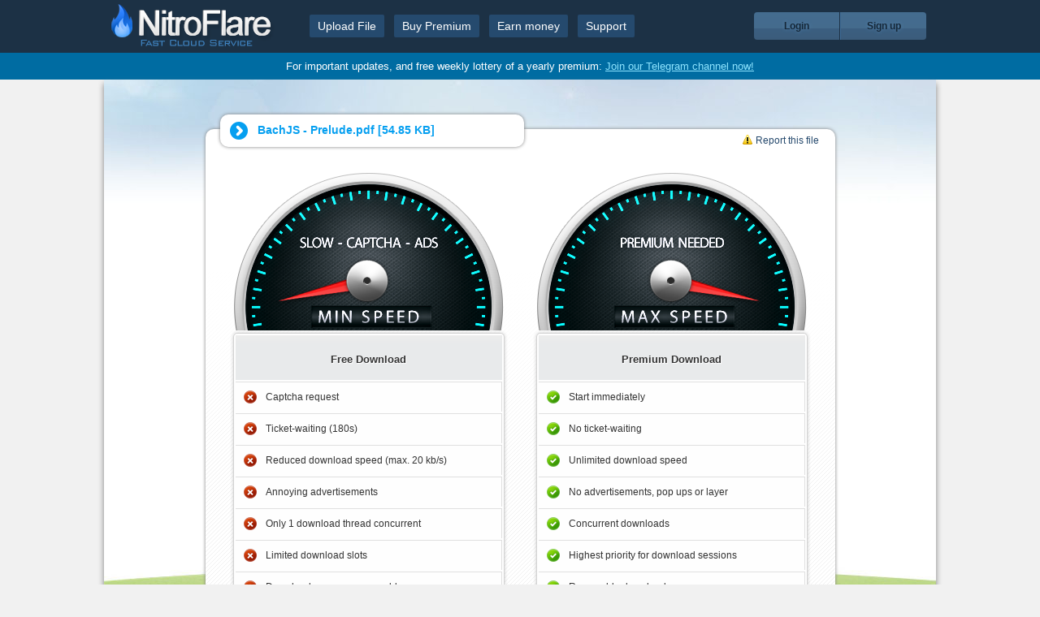

--- FILE ---
content_type: text/html; charset=UTF-8
request_url: https://nitroflare.com/view/1349692F06A3EAD/BachJS_-_Prelude.pdf
body_size: 4080
content:
<!DOCTYPE html>
<html dir="ltr" lang="en">
    <head>
        <base href="/" /><!--[if IE]></base><![endif]-->
    	<meta charset="utf-8" />
        <link rel="shortcut icon" href="https://nitroflare.com/img/favicon.png" />

    	<title>NitroFlare - Upload Files</title>
        <meta name="description" content="Upload your files at maximum speed! You can use this service to share your creations, use as a virtual backup and share your files with your friends! You can upload up to 10 GB files, for free!" />

        <link rel="stylesheet" href="css/style.css?v=1.6.6" />
        <link rel="stylesheet" href="css/polyglot-language-switcher.css" />
        <script src="//ajax.googleapis.com/ajax/libs/jquery/1.7.2/jquery.min.js" type="d163fa8ae541be98fc9b4dd3-text/javascript"></script>        <script type="d163fa8ae541be98fc9b4dd3-text/javascript">window.jQuery || document.write('<script src="js/jquery-1.7.2.min.js">\x3C/script>')</script>
                            <script type="d163fa8ae541be98fc9b4dd3-text/javascript">
                    (function(i,s,o,g,r,a,m){i['GoogleAnalyticsObject']=r;i[r]=i[r]||function(){
                      (i[r].q=i[r].q||[]).push(arguments)},i[r].l=1*new Date();a=s.createElement(o),
                      m=s.getElementsByTagName(o)[0];a.async=1;a.src=g;m.parentNode.insertBefore(a,m)
                      })(window,document,'script','//www.google-analytics.com/analytics.js','ga');

                      ga('create', 'UA-49809774-1', 'nitroflare.com');
                      ga('send', 'pageview');
                    </script>
						<script async src="https://pagead2.googlesyndication.com/pagead/js/adsbygoogle.js?client=ca-pub-1579522995917190" crossorigin="anonymous" type="d163fa8ae541be98fc9b4dd3-text/javascript"></script>
                            <script src="js/jquery.tooltipster.min.js" type="d163fa8ae541be98fc9b4dd3-text/javascript"></script><link rel="stylesheet" type="text/css" href="css/tooltipster.css" />    </head>

    <body>
        <div id="header">
            <div class="content">
                <a id="logo" href="/"></a>
                <ul id="menu">
                    <li><a href="/">Upload File</a></li>
                    <li><a href="payment">Buy Premium</a></li>
                    <li><a href="affiliate">Earn money</a></li>
                    <li><a href="contact">Support</a></li>
                </ul>
                <!--<div id="headerLike">
                    <iframe src="//www.facebook.com/plugins/like.php?href=https%3A%2F%2Fwww.facebook.com%2Fnitroflare&amp;width=135&amp;height=21&amp;colorscheme=light&amp;layout=button_count&amp;action=like&amp;show_faces=false&amp;send=false&amp;appId=445333355498546" scrolling="no" frameborder="0" style="border:none; overflow:hidden; width:135px; height:21px;" allowTransparency="true"></iframe>
                </div>-->
                <div id="left_buttons">
                    <div>
                                                    <a class="login" href="login">Login</a><!--
                            --><a class="register" href="register">Sign up</a>
                                                </div>
                </div>
            </div>
        </div>
        <div style="
            background: #006ca2;
            color: #fff;
            text-align: center;
            padding: 9px 0;
            font-size: 13px;
        ">
            <p>For important updates, and free weekly lottery of a yearly premium: <a href="https://t.me/nitroflarecom" target="_blank" style="
            text-decoration: underline;
            color: #8de4ff;
        "> Join our Telegram channel now!</a></p>
        </div>
        <div id="container">
            <div class="content">
                    <style scoped>#container .content { margin: 0 auto; width: 775px; }</style>
    <fieldset id="view">
        <legend><img src="img/view_arrow_ltr.png" alt="" /><span title="BachJS - Prelude.pdf">BachJS - Prelude.pdf [<span dir="ltr" style="text-align: left;">54.85 KB</span>]</span></legend>
                    <a id="report" href="report/1349692F06A3EAD"><img src="img/icons/alert.png" alt="" />Report this file</a>
                    <div id="file">
            <script type="d163fa8ae541be98fc9b4dd3-text/javascript">$(document).ready(function() { setCookie("1349692F06A3EAD"); });</script>                <div id="viewMain" style="display: block;">
                                        <div>
                    </div>
                    <div style="text-align: center;">
                        <div id="premiumSpeed">
                            <div id="premiumSpeedLoader"></div>
                        </div>
                        <div id="regularSpeed">
                            <div id="regularSpeedLoader"></div>
                        </div>
                    </div>
                    <div style="margin-top: 7px;">
                        <div id="pacsTables">
                            <div style="float: left;">
                                <div>
                                    <object width="334" height="194" style="text-align: center; vertical-align: bottom;" type="application/x-shockwave-flash" data="img/swf/LowSpeedMeter.swf" >
                                        <param name="movie" value="img/swf/LowSpeedMeter.swf" />
                                        <param name="quality" value="best" />
                                        <param name="bgcolor" value="#ffffff" />
                                        <param name="play" value="true" />
                                        <param name="loop" value="true" />
                                        <param name="wmode" value="transparent" />
                                        <param name="scale" value="showall" />
                                        <param name="menu" value="true" />
                                        <param name="devicefont" value="false" />
                                        <param name="salign" value="" />
                                        <param name="allowScriptAccess" value="sameDomain" />
                                        <!--[if !IE]>-->
                                        <object type="application/x-shockwave-flash" data="img/swf/LowSpeedMeter.swf" width="334" height="194">
                                            <param name="movie" value="img/swf/LowSpeedMeter.swf" />
                                            <param name="quality" value="best" />
                                            <param name="bgcolor" value="#ffffff" />
                                            <param name="play" value="true" />
                                            <param name="loop" value="true" />
                                            <param name="wmode" value="transparent" />
                                            <param name="scale" value="showall" />
                                            <param name="menu" value="true" />
                                            <param name="devicefont" value="false" />
                                            <param name="salign" value="" />
                                            <param name="allowScriptAccess" value="sameDomain" />
                                            <!--<![endif]-->
                                            <img src="img/swf/LowSpeedMeter.png" alt="Low Speed" width="334" height="194" />
                                            <!--[if !IE]>-->
                                        </object>
                                        <!--<![endif]-->
                                    </object>
                                </div>
                                <div style="text-align: center;">
                                    <table class="table2 bad">
                                        <thead>
                                        <tr>
                                            <th>Free Download</th>
                                        </tr>
                                        </thead>
                                        <tbody>
                                                                                <tr><td>Captcha request</td></tr>
                                        <tr><td>Ticket-waiting (180s)</td></tr>
                                        <tr><td>Reduced download speed (max. 20 kb/s)</td></tr>
                                        <tr><td>Annoying advertisements</td></tr>
                                        <tr><td>Only 1 download thread concurrent</td></tr>
                                        <tr><td>Limited download slots</td></tr>
                                        <tr><td>Downloads are non-resumable</td></tr>
                                        <tr><td>VPN is not allowed</td></tr>
                                        </tbody>
                                    </table>
                                    <div>
                                        <form action="https://nitroflare.com/view/1349692F06A3EAD/BachJS_-_Prelude.pdf" method="post">
                                            <button id="slow-download" class="bootstrapButton" name="goToFreePage">Slow Download</button>
                                        </form>
                                    </div>
                                </div>
                            </div>
                            <div style="float: right;">
                                <div>
                                    <object width="334" height="194" style="text-align: center; vertical-align: bottom;" type="application/x-shockwave-flash" data="img/swf/HighSpeedMeter.swf">
                                        <param name="movie" value="img/swf/HighSpeedMeter.swf" />
                                        <param name="quality" value="best" />
                                        <param name="bgcolor" value="#ffffff" />
                                        <param name="play" value="true" />
                                        <param name="loop" value="true" />
                                        <param name="wmode" value="transparent" />
                                        <param name="scale" value="showall" />
                                        <param name="menu" value="true" />
                                        <param name="devicefont" value="false" />
                                        <param name="salign" value="" />
                                        <param name="allowScriptAccess" value="sameDomain" />
                                        <!--[if !IE]>-->
                                        <object type="application/x-shockwave-flash" data="img/swf/HighSpeedMeter.swf" width="334" height="194">
                                            <param name="movie" value="img/swf/HighSpeedMeter.swf" />
                                            <param name="quality" value="best" />
                                            <param name="bgcolor" value="#ffffff" />
                                            <param name="play" value="true" />
                                            <param name="loop" value="true" />
                                            <param name="wmode" value="transparent" />
                                            <param name="scale" value="showall" />
                                            <param name="menu" value="true" />
                                            <param name="devicefont" value="false" />
                                            <param name="salign" value="" />
                                            <param name="allowScriptAccess" value="sameDomain" />
                                            <!--<![endif]-->
                                            <img src="img/swf/HighSpeedMeter.png" alt="High Speed" width="334" height="194" />
                                            <!--[if !IE]>-->
                                        </object>
                                        <!--<![endif]-->
                                    </object>
                                </div>
                                <div style="text-align: center;">
                                    <table class="table2 good">
                                        <thead>
                                        <tr>
                                            <th>Premium Download</th>
                                        </tr>
                                        </thead>
                                        <tbody>
                                                                                <tr><td>Start immediately</td></tr>
                                        <tr><td>No ticket-waiting</td></tr>
                                        <tr><td>Unlimited download speed</td></tr>
                                        <tr><td>No advertisements, pop ups or layer</td></tr>
                                        <tr><td>Concurrent downloads</td></tr>
                                        <tr><td>Highest priority for download sessions</td></tr>
                                        <tr><td>Resumable downloads</td></tr>
                                        <tr><td>VPN is Allowed</td></tr>
                                        </tbody>
                                    </table>
                                    <div>
                                        <a id="fast-download" href="payment" class="bootstrapButton">Fast Download</a>
                                                                            </div>
                                </div>
                            </div>
                            <div class="clear"></div>
                        </div>
                    </div>
                    <div class="clear"></div>
                </div>
                        </div>
        <div id="alerts"></div>
        <script src="js/view.js" type="d163fa8ae541be98fc9b4dd3-text/javascript"></script>
        <div id="bottomAlerts">
                            <br />
                <div id="tempAlert" style="position: absolute;bottom: 0;right: 71.5px;width: 630px;height: 66px;background: url('img/icons/alertBlue.png') right 10px center no-repeat #FFF7A0;border-radius: 13px 13px 0 0;border: 1px solid rgb(224, 224, 224);display: none;">
                <p style="padding: 8px 6px 6px 57px;line-height: 17px;">
                        <b style="font-size: 14px;color: red;">Notice!</b><br />
                        Sharing your premium access will violate the Terms of Use! <u>A user intended for one person only</u>.<br />
                        <strong>The offender will be blocked and expelled immediately from the site</strong>.
                    </p>
                </div>
                                </div>
    </fieldset>
			</div>
        </div>
        <div id="footer">
            <div class="text" style="height: 127px;">
                <p><strong>NitroFlare.com</strong> is an international service for safe file transfer, storage, backup, and distribution.</p>
                <p>The speed of our servers, all of them working on several gigabyte connection links, is nearly unlimited.</p>
                <p>Today there are no similar services that can offer our level of quality.</p>
				<p>Nitroflare is the best and fastest service for uploading, storing, and safe sharing of your files on the internet.</p>
            </div>
            <div id="copyrights">
                <div class="right">
                    <p style="padding: 0 10px;">
                        <a href="affiliatesFAQ">Affiliates FAQ</a>&nbsp;|&nbsp;
                        <a href="DMCA">Copyright / DMCA</a>&nbsp;|&nbsp;
                        <a href="tos">Terms of Service</a>&nbsp;|&nbsp;
                        <a href="privacyPolicy">Privacy Policy</a>&nbsp;|&nbsp;
                        <a href="refundPolicy">Refund Policy</a>&nbsp;|&nbsp;
                        <a href="contact">Contact</a>
                    </p>
                </div>
                <p class="allrights">© All rights reserved NitroFlare</p>
                <img class="symbol" src="img/symbol.png" alt="" />
            </div>
        </div>
        <div id="footerCredits">
            <img src="img/icons/footerCredits/visa.png" alt="visa" />
            <img src="img/icons/footerCredits/mastercard.png" alt="mastercard" />
            <img src="img/icons/footerCredits/amex.png" alt="amex" />
            <img src="img/icons/footerCredits/discover.png" alt="discover" />
            <!--<img src="img/icons/footerCredits/jcb.png" alt="jcb" />-->
            <!--<img src="img/icons/footerCredits/webmoney.png" alt="webmoney" />-->
            <!--<img src="img/icons/footerCredits/sofort.png?v=1.0.1" alt="bitcoin" />-->
            <img src="img/icons/footerCredits/bitcoin.png" alt="bitcoin" />
            <!-- begin WebMoney Transfer : accept label -->
            <a href="http://www.megastock.com" target="_blank"><img src="img/icons/acc_blue_on_white_en.png" alt="www.megastock.com" border="0"/></a>
            <!-- end WebMoney Transfer : accept label -->
            <!-- begin WebMoney Transfer : attestation label
            <a href="https://passport.webmoney.ru/asp/certview.asp?wmid=418552550965" target="_blank"><img src="img/icons/v_blue_on_white_en.png" alt="Here you can find information as to the passport for our WM-identifier 418552550965" border="0" /></a>
            <!-- end WebMoney Transfer : attestation label -->
            <img src="img/icons/footerCredits/cashu.png" alt="Cashu" />
            <img src="img/icons/footerCredits/onecard.png" alt="Onecard" />
            <!--<img src="img/icons/footerCredits/sofort.png" alt="Sofort" />-->
            <!--<img src="img/icons/footerCredits/paysafecard.png" alt="Paysafecard" />-->
            <img src="img/icons/footerCredits/qiwi.png" alt="Qiwi" />
            <img src="img/icons/footerCredits/yandex.png" alt="Yandex" />
            <!--<img src="img/icons/footerCredits/neosurf.png" alt="Neosurf" />
            <img src="img/icons/footerCredits/boleto.png" alt="Boleto" />-->
        </div>
        <div id="lang">
            <input type="hidden" name="loading" value="Loading" />
            <input type="hidden" name="downloadLocked" value="Locked" />
            <input type="hidden" name="moveTo" value="Move to" />
        </div>
                <script src="//ajax.googleapis.com/ajax/libs/swfobject/2.2/swfobject_src.js" type="d163fa8ae541be98fc9b4dd3-text/javascript"></script>
        <script src="js/RandHash2.js?v=1.0.0" type="d163fa8ae541be98fc9b4dd3-text/javascript"></script>
        <script type="d163fa8ae541be98fc9b4dd3-text/javascript">
            new RandHash2().get(function(result){
                $.ajax({
                    type: 'post',
                    url: 'ajax/randHash.php',
                    data: { randHash: result }
                });
            });
        </script>
        <script src="js/jquery.placeholder.js?v=1.0.0" type="d163fa8ae541be98fc9b4dd3-text/javascript"></script>
        <script type="d163fa8ae541be98fc9b4dd3-text/javascript">$('input, textarea').placeholder();</script>
        <script src="js/general.js?v=1.0.3" type="d163fa8ae541be98fc9b4dd3-text/javascript"></script>
            <script src="/cdn-cgi/scripts/7d0fa10a/cloudflare-static/rocket-loader.min.js" data-cf-settings="d163fa8ae541be98fc9b4dd3-|49" defer></script><script defer src="https://static.cloudflareinsights.com/beacon.min.js/vcd15cbe7772f49c399c6a5babf22c1241717689176015" integrity="sha512-ZpsOmlRQV6y907TI0dKBHq9Md29nnaEIPlkf84rnaERnq6zvWvPUqr2ft8M1aS28oN72PdrCzSjY4U6VaAw1EQ==" data-cf-beacon='{"version":"2024.11.0","token":"b705f4fcd696427697e25ec92560bbfa","r":1,"server_timing":{"name":{"cfCacheStatus":true,"cfEdge":true,"cfExtPri":true,"cfL4":true,"cfOrigin":true,"cfSpeedBrain":true},"location_startswith":null}}' crossorigin="anonymous"></script>
</body>
</html>


--- FILE ---
content_type: text/html; charset=utf-8
request_url: https://www.google.com/recaptcha/api2/aframe
body_size: 267
content:
<!DOCTYPE HTML><html><head><meta http-equiv="content-type" content="text/html; charset=UTF-8"></head><body><script nonce="EblLmHC47P0FsQg8pAIVog">/** Anti-fraud and anti-abuse applications only. See google.com/recaptcha */ try{var clients={'sodar':'https://pagead2.googlesyndication.com/pagead/sodar?'};window.addEventListener("message",function(a){try{if(a.source===window.parent){var b=JSON.parse(a.data);var c=clients[b['id']];if(c){var d=document.createElement('img');d.src=c+b['params']+'&rc='+(localStorage.getItem("rc::a")?sessionStorage.getItem("rc::b"):"");window.document.body.appendChild(d);sessionStorage.setItem("rc::e",parseInt(sessionStorage.getItem("rc::e")||0)+1);localStorage.setItem("rc::h",'1768820052635');}}}catch(b){}});window.parent.postMessage("_grecaptcha_ready", "*");}catch(b){}</script></body></html>